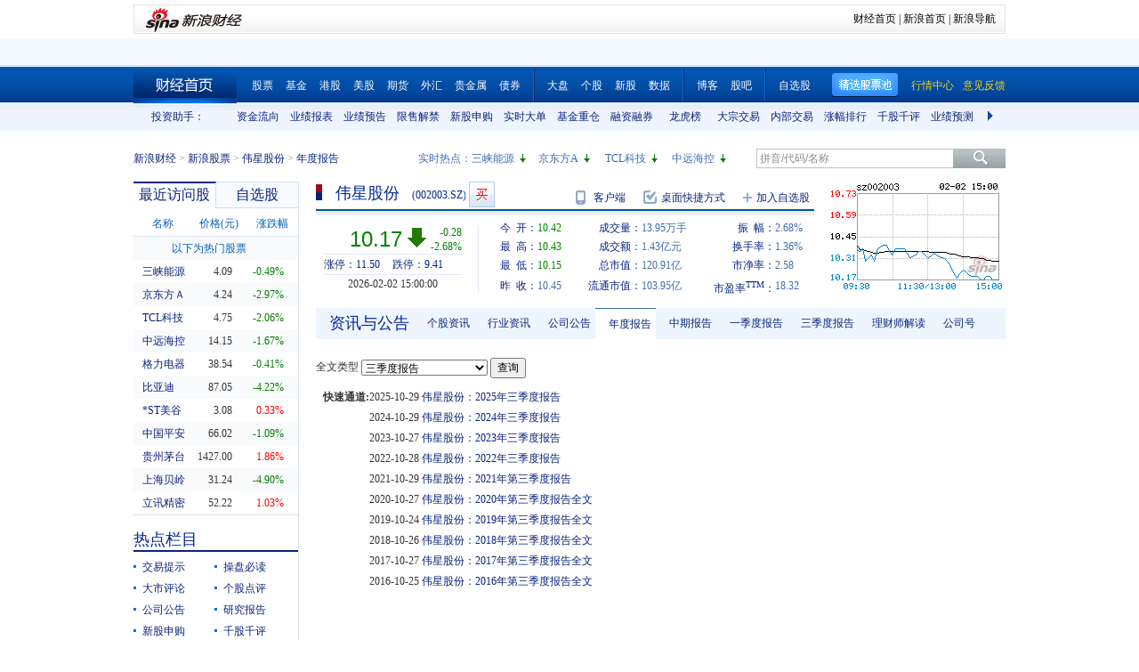

--- FILE ---
content_type: text/html; charset=gbk
request_url: http://vip.stock.finance.sina.com.cn/corp/go.php/vCB_Bulletin/stockid/002003/page_type/sjdbg.phtml
body_size: 11739
content:
<!doctype html>
<html>
<head>

<title>伟星股份(002003)三季度报告_新浪财经_新浪网</title>
<meta name="Keywords" content="伟星股份三季度报告,002003三季度报告,伟星股份三季度报,002003三季度报."  />
<meta name="Description" content="新浪财经伟星股份(002003)行情中心,为您提供伟星股份(002003)三季度报告信息数据查询. " />
<meta http-equiv="Content-Type" content="text/html; charset=gb2312" />
<meta http-equiv="Content-Security-Policy" content="upgrade-insecure-requests">

<!--<link rel="Stylesheet" type="text/css" href="http://vip.stock.finance.sina.com.cn/corp/view/style/hangqing.css?ts=1.0" />-->
<link rel="Stylesheet" type="text/css" href="//n.sinaimg.cn/finance/stock/hq/src/hangqing.css?ts=1.0" />
<link rel="Stylesheet" type="text/css" href="http://vip.stock.finance.sina.com.cn/corp/view/style/dadan.css" />
<script src="http://www.sinaimg.cn/dy/js/jquery/jquery-1.7.2.min.js"></script>
<script type="text/javascript" src="http://finance.sina.com.cn/basejs/tool.js"></script>
<script type="text/javascript" src="http://finance.sina.com.cn/basejs/dataDrawer.js"></script>
<script src="http://i.sso.sina.com.cn/js/ssologin.js" type="text/javascript"></script>
<script src="http://finance.sina.com.cn/realstock/company/hotstock_daily_a.js"></script>

<script src="http://finance.sina.com.cn/realstock/company/sz002003/jsvar.js"></script>
<script type="text/javascript">
    var page_symbol = "sz002003";
	var page_name = "年度报告";
/* BHPsnK7Cm94I1m1LT9oBbUxsAQI/tgPKy65jyFVorJxI+1EIO93Qt424Ixf9wBWPIGXcpKaSbXdJW/qND1DBRMwXtjHUVq5WkIPxRu8dYiHSMhK2rd+G4J8fJTsDMDuXXBGaU/JHe5/+DqKHxzt6MVAozqAWiOvIC008Tg== */
    //HOTSTOCK
	var hq_str_CFF_LIST="IF1309,IF1310,IF1312,IF1403";
    var bkSymbol = '';
    var wbAppKey = '3202088101';
	var mrq_mgsy = 0;
    var flashURL = 'http://finance.sina.com.cn/flash/cn.swf';

	//相关期货
	var RS = {};
	RS.corr_future = [];

/* aakhGmE98ukLIEw8saxPDzCRA32ofQbuZSCS/mEhxJJ8CdDKeSGGpRS/XExuxlvKqKRGdT/GY7cRrGaiEZ4xY8usVStXHA/KsVBPkl4xJZFQW7O8TOLuJ91WOi+jpDPU/MIG4IYQIsfhE2uejazG4F8ciEd+qXI2XPf+h/InzRQvIq3PRXmVN0nl4xTmRk6g1iu8G0RvbF1iCxhOIjk9oQ== */


//综合评级级别
var gradeLevel = 0;
//综合评级研究报告数量 ( TODO PHP写进页面)
var gradeAmt = 0;
//新股发行 增发  配股 现金分红
var bonus=[0,0,0,0];

/* 9P9++LWbuYr1M5AvHjt577edAmFLWT46g9UKY8oyOFZyLqqWUi0c6CWojvDUP1G/VqWML1qq8CKzxAZMYJvZdkjLtMsntNqj2EQPRA2YCAl1KL/qm0X2I7Z1CyNUhRkVpccsindNuPvJQpN1T/GINn5v7hJaxHx9qVcnzwhbvWQptDhrcoow3tbUe752LxxKw9o4PspURwSf6P1rS1cc+ihj6O8rIeHxosuZ8Q== */
</script>

<!--环球市场滚动条，依赖jquery，tool，dataDrawer-->
<script type="text/javascript" src="http://finance.sina.com.cn/basejs/gloabal_index_scroller.js"></script>

<!--搜索建议，无依赖-->
<script type="text/javascript" src="http://finance.sina.com.cn/basejs/suggestServer.js"></script>

<!--登录层，无依赖-->
<script type="text/javascript" src="http://finance.sina.com.cn/basejs/loginLayer.js"></script>

<!--行情页JS，依赖tool,ssologin-->
<!--<script src="http://vip.stock.finance.sina.com.cn/corp/view/script/hangqing.js"></script>-->
<!--<script type="text/javascript" src="http://n.sinaimg.cn/finance/66ceb6d9/20180326/hangqing.js?cn=1.2"></script>-->
<script type="text/javascript" src="//n.sinaimg.cn/finance/cn_bill/hangqing.js?cn=2.02"></script>

<script type="text/javascript">
//symbol:股票代码，num:单页的数量，page:第几页，sort:排序方式，asc：升序，volume：大单的数量，type：筛选方式，day：日期
var globalFilter = {"symbol":"sz002003", "num": 60, "page":1, "sort":"ticktime", "asc":0, "volume":40000, "amount":0, "type":0, "day":""};
//获取标准北京时间
//var StandardBJTime = Math.round(new Date().getTime() / 1000);
//$.getScript('http://counter.sina.com.cn/time?fm=JS');
</script>
</head>
<body>

<div class="wrap">
    <div class="secondaryHeader">
	    <div class="sHBorder">
		    <div class="sHLogo"><span><a href="http://finance.sina.com.cn/"><img src="http://i1.sinaimg.cn/dy/images/header/2009/standardl2nav_sina_new.gif" alt="新浪网" /></a><a href="http://finance.sina.com.cn/"><img src="http://i2.sinaimg.cn/dy/images/header/2009/standardl2nav_finance.gif" alt="新浪财经" /></a></span></div>
		    <div class="sHLinks"><a href="http://finance.sina.com.cn/">财经首页</a>&nbsp;|&nbsp;<a href="http://www.sina.com.cn/">新浪首页</a>&nbsp;|&nbsp;<a href="http://news.sina.com.cn/guide/">新浪导航</a></div>
	    </div>
    </div>
</div>
<!--end of 头部-->
<!--<div class="wrap topAD">
    <iframe src="http://finance.sina.com.cn/iframe/463/2008/0616/3.html" width="980" height="95" marginheight="0" marginwidth="0" scrolling="no" frameborder="0"></iframe>
</div>
--><!--顶部广告-->
<div class="tui">
	<div class="wrap">
		<script type="text/javascript">
		new GlobalIndexScroller(
			[
				[
					['sh000001','上证指数','cn','rup','http://biz.finance.sina.com.cn/suggest/lookup_n.php?q=sh000001&country=stock','','now,changeP,amount'],
					['sz399001','深证成指','cn','rup','http://biz.finance.sina.com.cn/suggest/lookup_n.php?q=sz399001&country=stock','','now,changeP,amount'],
					['sz399006','创业板指','cn','rup','http://biz.finance.sina.com.cn/suggest/lookup_n.php?q=sz399006&country=stock','','now,changeP,amount'],
					['HSI','恒生指数','hk','gup','http://biz.finance.sina.com.cn/suggest/lookup_n.php?q=HSI&country=hkstock']
				],
				[
					['.dji','道琼斯','us','gup','http://biz.finance.sina.com.cn/suggest/lookup_n.php?q=.dji&country=usstock'],
					['ixic','纳斯达克','us','gup','http://biz.finance.sina.com.cn/suggest/lookup_n.php?q=ixic&country=usstock'],
					['SX5E','斯托克50','b','gup',''],
					['UKX','英金融时报指数','b','gup',''],
					['NKY','日经指数','b','gup','']
				],
				[
					['CL','NYMEX原油','hf','gup','http://finance.sina.com.cn/money/future/CL/quote.shtml'],
					['GC','COMEX黄金','hf','gup','http://finance.sina.com.cn/money/future/quote_hf.html?GC'],
					['SI','COMEX白银','hf','gup','http://finance.sina.com.cn/money/future/quote_hf.html?SI'],
					['CAD','LME铜','hf','gup','http://finance.sina.com.cn/money/future/quote_hf.html?CAD']
				]
			]).stop();
		</script>
	</div>
</div>
<!--end of 环球市场滚动条-->
<div class="nav">
    <div class="wrap">
        <span class="a_right">
			<a href="http://vip.stock.finance.sina.com.cn/mkt/"><font color="#FAD00D">行情中心</font></a>
            <a href="https://gu.sina.cn/pc/feedback/"><font color="#FAD00D">意见反馈</font></a>
        </span>
        <a class="jxDown hideword" id="jxDown" suda-uatrack="key=nc2012_click&value=jxgpc_on">精选股票池</a>
        <a href="http://finance.sina.com.cn/" class="index hideword" target="_blank">财经首页</a><a href="http://finance.sina.com.cn/stock/index.shtml" target="_blank">股票</a><a href="http://finance.sina.com.cn/fund/index.shtml" target="_blank">基金</a><a href="http://finance.sina.com.cn/stock/hkstock/index.shtml" target="_blank">港股</a><a href="http://finance.sina.com.cn/stock/usstock/index.shtml" target="_blank">美股</a><a href="http://finance.sina.com.cn/futuremarket/" target="_blank">期货</a><a href="http://finance.sina.com.cn/forex/" target="_blank">外汇</a><a href="http://finance.sina.com.cn/nmetal/" target="_blank">贵金属</a><a href="http://finance.sina.com.cn/bond/" target="_blank">债券</a><span class="spliter"></span><a href="http://finance.sina.com.cn/column/jsy.html" target="_blank">大盘</a><a href="http://finance.sina.com.cn/column/ggdp.html" target="_blank">个股</a><a href="http://finance.sina.com.cn/stock/newstock/index.shtml" target="_blank">新股</a><a href="http://vip.stock.finance.sina.com.cn/q/go.php/vIR_CustomSearch/index.phtml" target="_blank">数据</a><span class="spliter"></span><a href="http://blog.sina.com.cn/lm/stock/" target="_blank">博客</a><a href="http://guba.sina.com.cn/" target="_blank">股吧</a><span class="spliter"></span><a href="http://vip.stock.finance.sina.com.cn/portfolio/main.php" target="_blank">自选股</a>
    </div>
</div>
<!--end of 导航-->
<div class="assistant">
	<div class="wrap clearfix">
		<div class="assistant-title">投资助手：</div>
        <div class="assistant-wrap">
        	<ul>
            	<li><a href="http://vip.stock.finance.sina.com.cn/moneyflow/" target="_blank" title="资金流向">资金流向</a></li>
                <li><a href="http://vip.stock.finance.sina.com.cn/q/go.php/vFinanceAnalyze/kind/mainindex/index.phtml" target="_blank" title="业绩报表">业绩报表</a></li>
                <li><a href="http://vip.stock.finance.sina.com.cn/q/go.php/vFinanceAnalyze/kind/performance/index.phtml" target="_blank" title="业绩预告">业绩预告</a></li>
                <li><a href="http://vip.stock.finance.sina.com.cn/q/go.php/vInvestConsult/kind/xsjj/index.phtml" target="_blank" title="限售解禁">限售解禁</a></li>
				<li><a href="http://vip.stock.finance.sina.com.cn/corp/go.php/vRPD_NewStockIssue/page/1.phtml" target="_blank" title="新股申购">新股申购</a></li>
                <li><a href="http://vip.stock.finance.sina.com.cn/quotes_service/view/cn_bill_sum.php" target="_blank" title="实时大单">实时大单</a></li>
                <li><a href="http://vip.stock.finance.sina.com.cn/fund_center/index.html#jjcczcg" target="_blank" title="基金重仓">基金重仓</a></li>
                <li><a href="http://vip.stock.finance.sina.com.cn/q/go.php/vInvestConsult/kind/rzrq/index.phtml" target="_blank" title="融资融券">融资融券</a></li>
                <li><a href="http://vip.stock.finance.sina.com.cn/q/go.php/vInvestConsult/kind/lhb/index.phtml" target="_blank" title="龙虎榜">龙虎榜</a></li>
				<li><a href="http://vip.stock.finance.sina.com.cn/q/go.php/vInvestConsult/kind/dzjy/index.phtml" target="_blank" title="大宗交易">大宗交易</a></li>
				<li><a href="http://vip.stock.finance.sina.com.cn/q/go.php/vInvestConsult/kind/nbjy/index.phtml" target="_blank" title="内部交易">内部交易</a></li>
                <li><a href="http://vip.stock.finance.sina.com.cn/mkt/#stock_hs_up" target="_blank" title="涨幅排行">涨幅排行</a></li>
				<li><a href="http://vip.stock.finance.sina.com.cn/q/go.php/vInvestConsult/kind/qgqp/index.phtml" target="_blank" title="千股千评">千股千评</a></li>
                <li><a href="http://vip.stock.finance.sina.com.cn/q/go.php/vPerformancePrediction/kind/eps/index.phtml" target="_blank" title="业绩预测">业绩预测</a></li>
				<li><a href="http://vip.stock.finance.sina.com.cn/q/go.php/vIR_RatingNewest/index.phtml" target="_blank" title="券商评级">券商评级</a></li>
                <li><a href="http://screener.finance.sina.com.cn/?f=stock" target="_blank" title="条件选股">条件选股</a></li>
                <li><a href="http://vip.stock.finance.sina.com.cn/datacenter/hqstat.html#jdgd" target="_blank" title="阶段统计">阶段统计</a></li>
                <li><a href="http://finance.sina.com.cn/money/globalindex/" target="_blank" title="环球股指">环球股指</a></li>
                <li><a href="http://finance.sina.com.cn/qizhi/hs300.html" target="_blank" title="沪深300">沪深300</a></li>
                <li><a href="http://biz.finance.sina.com.cn/company/compare/compare.php?stock_code=000001" target="_blank" title="财务对比">财务对比</a></li>
            </ul>
        </div>
        <a href="javascript:;" class="prevBtn">上一组</a>
        <a href="javascript:;" class="nextBtn">下一组</a>
	</div>
</div>
<!--end of 投资助手-->
<style>
.assistant {background:url(http://www.sinaimg.cn/cj/realstock/2012/images/back_r_h.2.png) 0 -176px repeat-x;}
.assistant .wrap {position:relative;}
.assistant-title {float:left; width:80px; height:32px; text-align:right; line-height:32px; color:#0a227a;}
.assistant-wrap {float:left; _display:inline; position:relative; width:840px; height:32px; overflow:hidden; margin-left:30px;}
.assistant-wrap ul {width:9000px; position:absolute; left:0; top:0;}
.assistant-wrap li {float:left; width:60px; text-align:center; line-height:32px;}
.assistant-wrap li a,
.assistant-wrap li a:visited,
.assistant-wrap li a:hover {color:#0a227a;}
.assistant .prevBtn,
.assistant .nextBtn {position:absolute; top:0; height:32px; width:30px; line-height:99; overflow:hidden; background-image:url(http://vip.stock.finance.sina.com.cn/corp/view/images/icon.png);}
.assistant .prevBtn {left:80px; background-position:12px 9px;}
.assistant .nextBtn {right:0px; background-position:10px -21px;}
</style>
<script>
(function($){
	var $prevBtn = $(".assistant .prevBtn");
	var $nextBtn = $(".assistant .nextBtn");
	var $ul = $(".assistant-wrap ul");
	var $aLi = $(".assistant-wrap li");
	var wrapWidth = $(".assistant-wrap").width();
	var totalWidth = $aLi.width() * $aLi.length;
	
	$prevBtn.click(function(){
		var newLeft = $ul.position().left + 60 * 5;
		if(newLeft > 0) {
			$ul.stop().animate({"left":0},function(){
				$nextBtn.show();
				$prevBtn.hide();
			})
			return;
		}
		$ul.stop().animate({"left":newLeft},function(){
			$nextBtn.show();
		});
	})
	
	$nextBtn.click(function(){
		var newLeft = $ul.position().left - 60 * 5;
		if(newLeft < wrapWidth - totalWidth) {
			newLeft = wrapWidth - totalWidth;
			$ul.stop().animate({"left":newLeft},function(){
				$prevBtn.show();
				$nextBtn.hide();
			})
			return;
		}
		$ul.stop().animate({"left":newLeft},function(){
			$prevBtn.show();	
		});
	})
	
	$prevBtn.hide();
	if(totalWidth <= wrapWidth) {
		$nextBtn.hide();	
	}
})(jQuery)
</script>
<div class="topbar">
    <div class="wrap clearfix">
        <div class="crumbs a_blue_d_all">
            <a href="http://finance.sina.com.cn/">新浪财经</a> &gt; <a href="http://finance.sina.com.cn/stock/">新浪股票</a> &gt; <a href="http://finance.sina.com.cn/realstock/company/sz002003/nc.shtml">伟星股份</a> &gt; <span>年度报告</span>
        </div>
        <div class="search">
            <form action="http://biz.finance.sina.com.cn/suggest/lookup_n.php" method="get">
                <input type="text" id="suggest_top" name="q" autocomplete="off" class="txt" onfocus="this.style.color='#333';" onblur="if(this.value == '')this.style.color='';" /><input type="submit" class="btn" value="" />
                <input type="hidden" name="country" value="stock" />
            </form>
            <script type="text/javascript">
                var suggest0 = new SuggestServer();
                suggest0.bind({
                    "input": "suggest_top", //*(必选) 指定suggest绑定的对象 [string|HTMLElement.input]
                    "value": "@2@",
                    //~  "loader": "suggest_loader", // 可指定js读取用的公共容器 [string|HTMLElement]
                    "default": "拼音/代码/名称", // 可指定input默认值 [string] 默认空
                    "type": "stock", // 类型 [string] 例如"stock"、"23"、"11,12"
                    "link": "http://biz.finance.sina.com.cn/suggest/lookup_n.php?country=@type@&q=@code@", // 备选项点击的url 不设置则不可点击 [string]
                    "target" : "_self",
                    "callback": null // 选定提示行时的回调方法，回调该方法时传入当前input内value [function|null]
                });
            </script>
        </div>
        <style>
        #HOTSTOCK_SHOW_DIV {width:360px; height:32px; line-height:32px;}
		#HOTSTOCK_SHOW_DIV h4 {float:left; font-size:12px;}
		#HOTSTOCK_SHOW_DIV ul {float:left;}
		#HOTSTOCK_SHOW_DIV ul li {float:left; width:75px;}
		#HOTSTOCK_SHOW_DIV li a {float:left;}
		#HOTSTOCK_SHOW_DIV li span {float:left; width:20px; height:32px; background-image:url(http://vip.stock.finance.sina.com.cn/corp/view/images/icon.png);}
		#HOTSTOCK_SHOW_DIV li .hot_stock_operator_up {background-position:6px -50px;}
		#HOTSTOCK_SHOW_DIV li .hot_stock_operator_fair {background-position:6px -78px;}
		#HOTSTOCK_SHOW_DIV li .hot_stock_operator_down {background-position:6px -109px;}
        </style>
        <div class="promot a_blue_l_all blue_l">
            <div id="HOTSTOCK_SHOW_DIV">
            	<h4>实时热点：</h4>
            	<ul>
                	<li><a href="http://finance.sina.com.cn/realstock/company/sz002024/nc.shtml">苏宁云商</a><span class="hot_stock_operator_up" data-code="sz002024"></span></li>
                    <li><a href="http://finance.sina.com.cn/realstock/company/sz002024/nc.shtml">苏宁云商</a><span class="hot_stock_operator_fair"></span></li>
                    <li><a href="http://finance.sina.com.cn/realstock/company/sz002024/nc.shtml">苏宁云商</a><span class="hot_stock_operator_down"></span></li>
                    <li><a href="http://finance.sina.com.cn/realstock/company/sz002024/nc.shtml">苏宁云商</a><span class="hot_stock_operator_up"></span></li>
                </ul>
            </div>
            <!--end of #HOTSTOCK_SHOW_DIV-->
        </div>
        <!--end of .promot-->
        <script>
        (function(){
			var src = "http://finance.sina.com.cn/realstock/company/hotstock_daily_a.js";
			getScript(src,function(){
				var hotStockDiv = document.getElementById("HOTSTOCK_SHOW_DIV")
				var oUl = hotStockDiv.getElementsByTagName("ul")[0];
				var aSpan = hotStockDiv.getElementsByTagName("span");
				var innerHtmlStr = "";
				var aHot = [];
				var codeStr = "";
				for(var i=0; i<4; i++) {
					aHot.push("s_" + hotstock_daily_a[i][0]);
					innerHtmlStr += '<li><a href="http://finance.sina.com.cn/realstock/company/'+ hotstock_daily_a[i][0] +'/nc.shtml">'+ hotstock_daily_a[i][1] +'</a><span  data-code="' + hotstock_daily_a[i][0] + '"></span></li>';
				}
				oUl.innerHTML = innerHtmlStr;
				codeStr = aHot.join(",");
				checkHotStork();
				setInterval(checkHotStork,6000);

				function checkHotStork() {
					var src = "http://hq.sinajs.cn/list=" + codeStr;
					getScript(src,function(){
						for(var i=0; i<4; i++) {
							var arr = window['hq_str_'+aHot[i]].split(",");
							if(parseFloat(arr[2]) > 0) {
								aSpan[i].className = "hot_stock_operator_up";
							}
							else if(parseFloat(arr[2]) < 0) {
								aSpan[i].className = "hot_stock_operator_down";
							}
							else {
								aSpan[i].className = "hot_stock_operator_fair";
							}
						}
					})
				}
			});
		})()
        </script>
    </div>
</div>
<!--end of .topbar-->

<div class="wrap main_wrap clearfix">

	<div class="L">
        <div class="v_p data_table" id="tcVP">
            <div class="tabs">
                <div class="tab on">最近访问股</div>
                <div class="tab last"><a href="http://watchlist.finance.sina.com.cn/portfolio/view/main.php" target="_blank">自选股</a></div>
            </div>
            <div class="cont a_blue_d_all" style="display:block;">
                <table cellpadding="0" border="0" cellspacing="0">
                    <thead>
                        <tr>
                            <th>名称</th>
                            <th>价格(元)</th>
                            <th><a href="javascript:void(0)" id="sortBtnV">涨跌幅</a></th>
                        </tr>
                    </thead>
                    <tbody id="tbodyVisited"></tbody>
                    <tbody id="tbodyHot">
                        <tr>
                            <td colspan="3" class="hot_title">以下为热门股票</td>
                        </tr>
                    </tbody>
                </table>
            </div>
            <div class="cont a_blue_d_all">
                <div class="blue_d" id="portLoginFalse">
                    查看自选股请先
                    <a href="javascript:void(0)" id="port_show_login" class="login_btn_s">登录</a>
                </div>
                <div class="" id="portLoginTrue">
                    <div class="port_hq">
                        <table cellpadding="0" border="0" cellspacing="0">
                            <thead>
                                <tr>
                                    <th>名称</th>
                                    <th>价格(元)</th>
                                    <th><a href="javascript:void(0)" id="sortBtnP">涨跌幅</a></th>
                                </tr>
                            </thead>
                            <tbody id="tbodyPort"></tbody>
                        </table>
                    </div>
                    <div class="port_m_link">
                        <a href="http://watchlist.finance.sina.com.cn/portfolio/view/main.php" target="_blank" class="a_blue_d_all">管理自选股</a>
                    </div>
                    <div class="port_nick clearfix a_blue_l_all blue_l">
                        <span id="portNick" title="我是谁？">^_^</span>
                        <a href="javascript:void(0)" id="portLogoutBtn">退出</a>
                    </div>
                </div>
            </div>
        </div>
        <script type="text/javascript">
            visitedAndPort.init();
        </script>
        <div class="spliter_15"></div>

        <div class="title_blue">
            <h2>热点栏目</h2>
        </div>
        <div class="hot_column a_blue_d_all" id="hotColumn">
            <ul class="clearfix li_point">
                <li data-hot-column="0"><a href="http://finance.sina.com.cn/focus/jyts/index.shtml" target="_blank">交易提示</a></li>
                <li data-hot-column="1"><a href="http://finance.sina.com.cn/stock/cpbd/" target="_blank">操盘必读</a></li>
                <li data-hot-column="2"><a href="http://roll.finance.sina.com.cn/finance/zq1/gsjsy/index.shtml" target="_blank">大市评论</a></li>
                <li data-hot-column="3"><a href="http://finance.sina.com.cn/column/ggdp.shtml" target="_blank">个股点评</a></li>
                <li data-hot-column="4"><a href="http://vip.stock.finance.sina.com.cn/corp/view/vCB_AllMemordDetail.php?stockid=002003" target="_blank">公司公告</a></li>
                <li data-hot-column="5"><a href="http://vip.stock.finance.sina.com.cn/q/go.php/vReport_List/kind/search/index.phtml?symbol=002003&t1=all" target="_blank">研究报告</a></li>
                <li data-hot-column="6"><a href="http://vip.stock.finance.sina.com.cn/corp/go.php/vRPD_NewStockIssue/page/1.phtml" target="_blank">新股申购</a></li>
                <li data-hot-column="7"><a href="http://vip.stock.finance.sina.com.cn/q/go.php/vInvestConsult/kind/qgqp/index.phtml" target="_blank">千股千评</a></li>
                <li data-hot-column="8"><a href="http://vip.stock.finance.sina.com.cn/moneyflow/#!ssfx!sz002003" target="_blank" style="color:Red">资金流向</a></li>
                <li data-hot-column="9"><a href="http://finance.sina.com.cn/focus/zqbjh/" target="_blank">证券报</a></li>
            </ul>
        </div>
        <script>
        (function(){
			var $aLi = $("#hotColumn li");
			var $ul = $("#hotColumn ul");
			$aLi.click(function(){
				Cookie.set("hotColumn",$(this).data("hotColumn"),{
					expires:30
				});
			})
			var index = Cookie.get("hotColumn");
			$aLi.eq(index).prependTo($ul);
		})()
        </script>
		<div class="spliter_15"></div>

        <div class="louver a_blue_d_all" id="louver">
            <div class="top_oper">
                <a href="javascript:void(0)" id="louverAllUnfold">展开全部</a>
                <a href="javascript:void(0)" id="louverAllFold">收起全部</a>
            </div>
            <div class="louver_sec">
                <div class="sec_title">
                    <h3>投资工具</h3>
                </div>
                <div class="sec_cont">
                    <ul>
                        <li><a href="http://vip.stock.finance.sina.com.cn/q/go.php/vInvestConsult/kind/lhb/index.phtml" target="_blank">数据中心</a></li>
						<li style="display: none;"><a href="http://screener.finance.sina.com.cn/?from=cnstock" target="_blank">条件选股</a></li>
                        <li><a href="http://biz.finance.sina.com.cn/company/compare/compare.php?stock_code=002003" target="_blank">财务对比</a></li>
						<li style="display: none;"><a href="http://finance.sina.com.cn/stock/message/gxq/sz002003/ggzd.html" target="_blank">个股诊断</a></li>
                    </ul>
                </div>
                <div class="sec_btn"><!--<a></a>--></div>
            </div>
            <div class="louver_sec">
                <div class="sec_title">
                    <h3>行情走势</h3>
                </div>
                <div class="sec_cont row_num_5">
                    <ul>
                        <li><a href="http://vip.stock.finance.sina.com.cn/quotes_service/view/cn_bill.php?symbol=sz002003" target="_blank">大单追踪</a></li>
                        <li><a href="http://vip.stock.finance.sina.com.cn/quotes_service/view/vMS_tradedetail.php?symbol=sz002003" target="_blank">成交明细</a></li>
                        <li><a href="http://vip.stock.finance.sina.com.cn/quotes_service/view/cn_price.php?symbol=sz002003" target="_blank">分价统计</a></li>
                        <li><a href="http://vip.stock.finance.sina.com.cn/quotes_service/view/cn_price_history.php?symbol=sz002003" target="_blank">持仓分析</a></li>
                        <li><a href="http://vip.stock.finance.sina.com.cn/q/go.php/vInvestConsult/kind/rzrqstock/index.phtml?symbol=sz002003&bdate=2026-01-01&edate=2026-02-02" target="_blank">融资融券</a></li>
                        <li><a href="http://vip.stock.finance.sina.com.cn/q/go.php/vInvestConsult/kind/dzjy/index.phtml?symbol=sz002003&bdate=2026-01-01&edate=2026-02-02" target="_blank">大宗交易</a></li>
                        <li><a href="http://vip.stock.finance.sina.com.cn/q/go.php/vInvestConsult/kind/nbjy/index.phtml?symbol=sz002003&bdate=2026-01-01&edate=2026-02-02" target="_blank">内部交易</a></li>
						<li><a href="http://vip.stock.finance.sina.com.cn/q/go.php/vInvestConsult/kind/lhbstock/index.phtml?symbol=sz002003&bdate=2026-01-01&edate=2026-02-02" target="_blank">龙虎榜</a></li>
                    </ul>
                </div>
                <div class="sec_btn"></div>
            </div>
            <div class="louver_sec">
                <div class="sec_title">
                    <h3><a href="http://vip.stock.finance.sina.com.cn/corp/go.php/vCI_CorpInfo/stockid/002003.phtml" target="_blank" class="a_blue_d_s">公司资料</a></h3>
                </div>
                <div class="sec_cont">
                    <ul>
                        <li><a href="http://vip.stock.finance.sina.com.cn/corp/go.php/vCI_CorpInfo/stockid/002003.phtml" target="_blank">公司简介</a></li>
                        <li><a href="http://vip.stock.finance.sina.com.cn/corp/go.php/vCI_CorpManager/stockid/002003.phtml" target="_blank">公司高管</a></li>
                        <li><a href="http://vip.stock.finance.sina.com.cn/corp/go.php/vCI_CorpOtherInfo/stockid/002003/menu_num/2.phtml" target="_blank">所属行业</a></li>
                        <li><a href="http://vip.stock.finance.sina.com.cn/corp/go.php/vCI_CorpOtherInfo/stockid/002003/menu_num/5.phtml" target="_blank">所属概念</a></li>

                        <li><a href="http://vip.stock.finance.sina.com.cn/corp/go.php/vCI_CorpRule/stockid/002003.phtml" target="_blank">公司章程</a></li><!--
                        <li><a href="http://vip.stock.finance.sina.com.cn/corp/go.php/vCI_CorpOtherInfo/stockid/002003/menu_num/0.phtml" target="_blank">证券资料</a></li>
                        <li><a href="http://vip.stock.finance.sina.com.cn/corp/go.php/vCI_CorpOtherInfo/stockid/002003.phtml" target="_blank">相关资料</a></li>
                        --><li><a href="http://vip.stock.finance.sina.com.cn/corp/go.php/vCI_CorpXiangGuan/stockid/002003.phtml" target="_blank">相关证券</a></li>
                        <li><a href="http://vip.stock.finance.sina.com.cn/corp/go.php/vCI_CorpXiangGuan/stockid/002003.phtml#SSZS" target="_blank">所属指数</a></li>
                        <li><a href="http://vip.stock.finance.sina.com.cn/corp/go.php/vCI_CorpXiangGuan/stockid/002003.phtml#SSX" target="_blank">所属系别</a></li>
                    </ul>
                </div>
                <div class="sec_btn"><a></a></div>
            </div>
            <div class="louver_sec">
                <div class="sec_title">
                    <h3><a href="http://vip.stock.finance.sina.com.cn/corp/go.php/vISSUE_ShareBonus/stockid/002003.phtml" target="_blank" class="a_blue_d_s">发行分配</a></h3>
                </div>
                <div class="sec_cont row_num_2">
                    <ul>
                        <li><a href="http://vip.stock.finance.sina.com.cn/corp/go.php/vISSUE_ShareBonus/stockid/002003.phtml" target="_blank">分红送配</a></li>
                        <li><a href="http://vip.stock.finance.sina.com.cn/corp/go.php/vISSUE_NewStock/stockid/002003.phtml" target="_blank">新股发行</a></li>
                        <li><a href="http://vip.stock.finance.sina.com.cn/q/go.php/vInvestConsult/kind/xsjj/index.phtml?symbol=sz002003" target="_blank">限售解禁</a></li>
                        <li><a href="http://vip.stock.finance.sina.com.cn/corp/go.php/vISSUE_AddStock/stockid/002003.phtml" target="_blank">增发</a></li>

<!--                        <li><a href="http://vip.stock.finance.sina.com.cn/corp/go.php/vISSUE_TransferableBond/stockid/--><!--.phtml" target="_blank">可转债</a></li>-->
<!--                        <li><a href="http://vip.stock.finance.sina.com.cn/corp/go.php/vISSUE_CollectFund/stockid/--><!--.phtml" target="_blank">募资投向</a></li>-->
                        <li><a href="http://vip.stock.finance.sina.com.cn/corp/go.php/vISSUE_RaiseExplanation/stockid/002003.phtml" target="_blank">招股说明书</a></li>
                        <li><a href="http://vip.stock.finance.sina.com.cn/corp/go.php/vISSUE_MarketBulletin/stockid/002003.phtml" target="_blank">上市公告</a></li>
                    </ul>
                </div>
                <div class="sec_btn"><a></a></div>
            </div>
            <div class="louver_sec">
                <div class="sec_title">
                    <h3><a href="http://vip.stock.finance.sina.com.cn/corp/go.php/vCI_StockStructure/stockid/002003.phtml" target="_blank" class="a_blue_d_s">股本股东</a></h3>
                </div>
                <div class="sec_cont">
                    <ul>
                        <li><a href="http://vip.stock.finance.sina.com.cn/corp/go.php/vCI_StockStructure/stockid/002003.phtml" target="_blank">股本结构</a></li>
                        <li><a href="http://vip.stock.finance.sina.com.cn/corp/go.php/vCI_StockHolder/stockid/002003/displaytype/30.phtml" target="_blank">主要股东</a></li>
                        <li><a href="http://vip.stock.finance.sina.com.cn/corp/go.php/vCI_CirculateStockHolder/stockid/002003/displaytype/30.phtml" target="_blank">流通股东</a></li>
                        <li><a href="http://vip.stock.finance.sina.com.cn/corp/go.php/vCI_FundStockHolder/stockid/002003/displaytype/30.phtml" target="_blank">基金持股</a></li>
                    </ul>
                </div>
                <div class="sec_btn"><!--<a></a>--></div>
            </div>
            <div class="louver_sec">
                <div class="sec_title">
                    <h3><a href="http://vip.stock.finance.sina.com.cn/corp/go.php/vCB_AllBulletin/stockid/002003.phtml" target="_blank" class="a_blue_d_s">公司公告</a></h3>
                </div>
                <div class="sec_cont row_num_3">
                    <ul>
                        <li><a href="http://vip.stock.finance.sina.com.cn/corp/go.php/vCB_AllBulletin/stockid/002003.phtml" target="_blank">最新公告</a></li>
                        <li><a href="http://vip.stock.finance.sina.com.cn/corp/go.php/vCB_Bulletin/stockid/002003/page_type/ndbg.phtml" target="_blank">年报</a></li>
                        <li><a href="http://vip.stock.finance.sina.com.cn/corp/go.php/vCB_Bulletin/stockid/002003/page_type/zqbg.phtml" target="_blank">半年报</a></li>
                        <li><a href="http://vip.stock.finance.sina.com.cn/corp/go.php/vCB_Bulletin/stockid/002003/page_type/yjdbg.phtml" target="_blank">一季报</a></li>
                        <li><a href="http://vip.stock.finance.sina.com.cn/corp/go.php/vCB_Bulletin/stockid/002003/page_type/sjdbg.phtml" target="_blank">三季报</a></li>
                    </ul>
                </div>
                <div class="sec_btn"><!--<a></a>--></div>
            </div>
            <div class="louver_sec">
                <div class="sec_title">
                    <h3><a href="http://vip.stock.finance.sina.com.cn/corp/go.php/vFD_FinanceSummary/stockid/002003/displaytype/4.phtml" target="_blank" class="a_blue_d_s">财务数据</a></h3>
                </div>
                <div class="sec_cont row_num_4">
                    <ul>
                        <li><a href="http://vip.stock.finance.sina.com.cn/corp/go.php/vFD_FinanceSummary/stockid/002003/displaytype/4.phtml" target="_blank">财务摘要</a></li>
                        <li><a href="http://vip.stock.finance.sina.com.cn/corp/go.php/vFD_FinancialGuideLine/stockid/002003/displaytype/4.phtml" target="_blank">财务指标</a></li>
                        <li><a href="http://vip.stock.finance.sina.com.cn/corp/go.php/vFD_BalanceSheet/stockid/002003/ctrl/part/displaytype/4.phtml" target="_blank">资产负债表</a></li>
                        <li><a href="http://vip.stock.finance.sina.com.cn/corp/go.php/vFD_ProfitStatement/stockid/002003/ctrl/part/displaytype/4.phtml" target="_blank">利润表</a></li>
                        <li><a href="http://vip.stock.finance.sina.com.cn/corp/go.php/vFD_CashFlow/stockid/002003/ctrl/part/displaytype/4.phtml" target="_blank">现金流量表</a></li>
                        <li><a href="http://vip.stock.finance.sina.com.cn/corp/go.php/vFD_AchievementNotice/stockid/002003.phtml" target="_blank">业绩预告</a></li>
                        <li><a href="http://vip.stock.finance.sina.com.cn/corp/go.php/vFD_DupontAnalysis/stockid/002003/displaytype/10.phtml" target="_blank">杜邦分析</a></li>
                        <li><a href="http://vip.stock.finance.sina.com.cn/corp/go.php/vFD_BenifitChange/stockid/002003/displaytype/4.phtml" target="_blank">股东权益增减</a></li>
                        <!--
                        <li><a href="http://vip.stock.finance.sina.com.cn/corp/go.php/vFD_BalanceSheet_Text/stockid/002003/type/1040.phtml" target="_blank">资产负债表附注</a></li>
                        <li><a href="http://vip.stock.finance.sina.com.cn/corp/go.php/vFD_BalanceSheet_Text/stockid/002003/type/1070.phtml" target="_blank">利润表附注</a></li>
                        <li><a href="http://vip.stock.finance.sina.com.cn/corp/go.php/vFD_BalanceSheet_Text/stockid/002003/type/1079.phtml" target="_blank">现金流量表附注</a></li>
                        <li><a href="http://vip.stock.finance.sina.com.cn/corp/go.php/vFD_FootNotes/stockid/002003.phtml" target="_blank">财务附注</a></li>
                        <li><a href="http://vip.stock.finance.sina.com.cn/corp/go.php/vFD_BadAccount/stockid/002003/displaytype/4.phtml" target="_blank">坏账准备</a></li>
                        <li><a href="http://vip.stock.finance.sina.com.cn/corp/go.php/vFD_AssetDevalue/stockid/002003/displaytype/4.phtml" target="_blank">资产减值准备</a></li>
                        <li><a href="http://vip.stock.finance.sina.com.cn/corp/go.php/vFD_PayTax/stockid/002003/displaytype/4.phtml" target="_blank">应缴增值税</a></li>
                        -->
                    </ul>
                </div>
                <div class="sec_btn">
<!--                    <a></a>-->
                </div>
            </div>
            <div class="louver_sec">
                <div class="sec_title">
                    <h3><a href="http://vip.stock.finance.sina.com.cn/corp/go.php/vGP_StockHolderMeeting/stockid/002003.phtml" target="_blank" class="a_blue_d_s">重大事项</a></h3>
                </div>
                <div class="sec_cont row_num_1">
                    <ul>
                        <li><a href="http://vip.stock.finance.sina.com.cn/corp/go.php/vGP_StockHolderMeeting/stockid/002003.phtml" target="_blank">股东大会</a></li>
                        <li><a href="http://vip.stock.finance.sina.com.cn/corp/go.php/vGP_RelatedTrade/stockid/002003.phtml" target="_blank">关联交易</a></li>

                        <li><a href="http://vip.stock.finance.sina.com.cn/corp/go.php/vGP_Lawsuit/stockid/002003.phtml" target="_blank">诉讼仲裁</a></li>
                        <li><a href="http://vip.stock.finance.sina.com.cn/corp/go.php/vGP_GetOutOfLine/stockid/002003.phtml" target="_blank">违规记录</a></li>
                        <li><a href="http://vip.stock.finance.sina.com.cn/corp/go.php/vGP_Assurance/stockid/002003.phtml" target="_blank">对外担保</a></li>
                    </ul>
                </div>
                <div class="sec_btn"><a></a></div>
            </div>
        </div>
    </div>    <!--end of 左侧-->


    <div class="R">
        <div class="block_hq clearfix">
            <div class="hq_L">
                <div class="hq_title">
                    <a href="http://i.finance.sina.com.cn/zixuan,stock" target="_blank" class="a_blue_d_all add_port" id="holdStatus" suda-uatrack="key=nc2012_click&value=addPort">加入自选股</a>
                    <a href="http://stock.finance.sina.com.cn/shortcut.php" target="_blank" title="下载本页面的快捷方式，下次可以直接点击进入" class="a_blue_d_all add_port" onclick="this.href='http://stock.finance.sina.com.cn/shortcut.php?url=' + encodeURIComponent('http://finance.sina.com.cn/realstock/company/sz002003/nc.shtml?f=shortcut') + '&name=' + encodeURIComponent('伟星股份(002003)_新浪财经')" style="background-position:0px 5px;padding-left:20px;margin-right:20px;" id="getShortcut" suda-uatrack="key=nc2012_click&value=shortcut">桌面快捷方式</a>
					<a href="http://m.sina.com.cn/m/finance.html" target="_blank" class="a_blue_d_all add_port" style="background-position:0px -27px;padding-left:20px;margin-right:20px;">客户端</a>
					<script type="text/javascript">
					if(/\((iPhone|iPad|iPod)/i.test(navigator.userAgent))
					{
						document.getElementById('getShortcut').style.display = 'none';
					}
					</script>
					<a href="http://finance.sina.com.cn/realstock/company/sz002003/nc.shtml">
                    <h1 id="stockName">伟星股份<span>(002003.SZ)</span></h1>
					</a>
					<span class="stock_tip">
											<a title="模拟交易 跟高手一起炒股" class="t_buy" href="http://jiaoyi.sina.com.cn/jy/stock/buy/" target="_blank"><img src="http://www.sinaimg.cn/cj/realstock/2012/images/buy.png" alt="" /></a>
					</span>
                </div>

                <div class="hq_details has_limit" id="hq">
                    <div class="price_time">
                        <div class="price clearfix" id="trading">
                            <div class="change">
                                <div id="change" class="@UD_change@">@change@</div>
                                <div id="changeP" class="@UD_change@">@changeP@</div>
                            </div>
                            <div id="arrow" class="arrow arrow_@UD_change@"></div>
                            <div id="price" class="@UD_change@">@now@</div>
                            <div class="ud_limit" id="ud_limie">
                                <div>涨停：@up_limit@</div>
                                <div>跌停：@down_limit@</div>
                            </div>
                        </div>
                        <div class="price" id="closed">
                            停牌
                        </div>
                        <div class="time" id="hqTime">
                            @date@ @time@
                        </div>
                        <div class="time blue_l" id="hqPause">临时停牌</div>
                    </div>
                    <div class="other" id="hqDetails">
                        <table border="0" cellpadding="0" cellspacing="0">
                            <colgroup>
                                <col width="60" />
                                <col width="50" />
                                <col width="60" />
                                <col width="70" />
                                <col width="70" />
                                <col width="40" />
                            </colgroup>
                            <tbody>
                                <tr>
                                    <th>今&nbsp;&nbsp;开：</th>
                                    <td class="@UD_open_color@">@open@</td>
                                    <th>成交量：</th>
                                    <td>@volume@</td>
                                    <th>振&nbsp;&nbsp;幅：</th>
                                    <td>@swing@</td>
                                </tr>
                                <tr>
                                    <th>最&nbsp;&nbsp;高：</th>
                                    <td class="@UD_high_color@">@high@</td>
                                    <th>成交额：</th>
                                    <td>@amount@</td>
                                    <th>换手率：</th>
                                    <td>@turnover@</td>
                                </tr>
                                <tr>
                                    <th>最&nbsp;&nbsp;低：</th>
                                    <td class="@UD_low_color@">@low@</td>
                                    <th>总市值：</th>
                                    <td>@totalShare@</td>
                                    <th>市净率：</th>
                                    <td>@pb@</td>
                                </tr>
                                <tr>
                                    <th>昨&nbsp;&nbsp;收：</th>
                                    <td>@preClose@</td>
                                    <th>流通市值：</th>
                                    <td>@cvs@</td>
									<th>市盈率<sup>TTM</sup>：</th>
									<td>@pe@</td>
								</tr>
                            </tbody>
                        </table>
                    </div>
                </div>

            </div>

            <div class="hq_R">
            	<a href="http://finance.sina.com.cn/realstock/company/sz002003/nc.shtml"><img id="imgHqImage" src="#" /></a>
            </div>
        </div>
        <script type="text/javascript">
            (function($) { $(function() {hq.init();});})(jQuery);
        </script>
		<script type="text/javascript">
			var imgSrc = "http://image.sinajs.cn/newchart/small/b" + window.globalFilter["symbol"] + ".gif?" + (new Date()).getTime();
			setInterval($("#imgHqImage").attr("src",imgSrc), 1 * 60 * 1000);
		</script><style type="text/css">
    #comInfo1 td,
    #comInfo1 th{border: 1px solid #DCE5F4;height: 26px;line-height: 22px;width:100px;}
    #comInfo1 .ct{color:#0A227A;padding-left:10px;}
    #comInfo1 .cc{color:#005CBF;padding-left:10px;}
    #comInfo1 .ccl{color:#005CBF;padding-left:10px;width:590px;}
    .ca{color:#0A227A;font-size:15px;}
    .r-menu li {float: left; padding: 0 5px 0 15px;}
</style>
<ul class="r-menu">
    <li class="label">资讯与公告</li>
    <li><a href="http://vip.stock.finance.sina.com.cn/corp/go.php/vCB_AllNewsStock/symbol/sz002003.phtml">个股资讯</a></li>
    <li><a href="http://vip.stock.finance.sina.com.cn/corp/go.php/stockIndustryNews/symbol/sz002003.phtml">行业资讯</a></li>
    <li><a href="http://vip.stock.finance.sina.com.cn/corp/go.php/vCB_AllBulletin/stockid/002003.phtml">公司公告</a></li>
    <li class="menu-select-on"><a href="http://vip.stock.finance.sina.com.cn/corp/go.php/vCB_Bulletin/stockid/002003/page_type/ndbg.phtml">年度报告</a></li>
    <li><a href="http://vip.stock.finance.sina.com.cn/corp/go.php/vCB_BulletinZhong/stockid/002003/page_type/zqbg.phtml">中期报告</a></li>
    <li><a href="http://vip.stock.finance.sina.com.cn/corp/go.php/vCB_BulletinYi/stockid/002003/page_type/yjdbg.phtml">一季度报告</a></li>
    <li><a href="http://vip.stock.finance.sina.com.cn/corp/go.php/vCB_BulletinSan/stockid/002003/page_type/sjdbg.phtml">三季度报告</a></li>
    <li><a href="http://vip.stock.finance.sina.com.cn/corp/go.php/vCB_FinManDiv/symbol/sz002003.phtml">理财师解读</a></li>
    <li><a href="http://vip.stock.finance.sina.com.cn/corp/go.php/vCB_AllNewsGSH/symbol/sz002003.phtml">公司号</a></li>
</ul>
<div id="con02-7" class="tagmain" style="margin-top:20px;line-height: 23px;">
    <table width="100%" border="0" align="center" cellpadding="0" cellspacing="10" class="table2">
        <tr>
            <td  align="left" valign="top">

                <form action="http://vip.stock.finance.sina.com.cn/corp/view/vCB_Bulletin.php/page_type/sjdbg.phtml?stockid=002003" class="body_form" method="post">
                    <label>全文类型</label>
                    <input type="hidden" value="002003" name="stockid" />
                    <select id="body_form_type" name="ftype">
                        <option value="0">--全部--</option>
                        <option value='gzbc' >更正或补充</option><option value='gszc' >公司章程</option><option value='gqfzgg' >股权分置改革说明书</option><option value='hfbg' >回访报告</option><option value='lsgg' >临时公告</option><option value='ndbg' >年度报告</option><option value='ndbgzy' >年度报告（摘要）</option><option value='pgsms' >配股说明书</option><option value='qzssgg' >权证上市公告书</option><option value='qzsms' >权证说明书</option><option value='sjdbg' selected>三季度报告</option><option value='sjdbgzy' >三季度报告（摘要）</option><option value='ssggs' >上市公告书</option><option value='yjdbg' >一季度报告</option><option value='yjdbgzy' >一季度报告（摘要）</option><option value='zgsmssbg' >招股说明书（申报稿）</option><option value='zgsmsyxs' >招股说明书/意向书</option><option value='zqbg' >中期报告</option><option value='zqbgzy' >中期报告（摘要）</option>                    </select>

                    <input type="submit" value="查询" />
                </form>

            </td>
        </tr>
    </table>
    <div style="height:10px;"></div>

            <table width="100%" border="0" align="center" cellpadding="0" cellspacing="10" class="table2">
            <tr>
                <td width="60" align="right" valign="top"><font style=" font-weight:bold">快速通道:</font></td>
                <td>
                    <div class="datelist"><ul>
                            2025-10-29&nbsp;<a target='_blank' href='/corp/view/vCB_AllBulletinDetail.php?stockid=002003&id=11552758'>伟星股份：2025年三季度报告</a><br>2024-10-29&nbsp;<a target='_blank' href='/corp/view/vCB_AllBulletinDetail.php?stockid=002003&id=10552475'>伟星股份：2024年三季度报告</a><br>2023-10-27&nbsp;<a target='_blank' href='/corp/view/vCB_AllBulletinDetail.php?stockid=002003&id=9594222'>伟星股份：2023年三季度报告</a><br>2022-10-28&nbsp;<a target='_blank' href='/corp/view/vCB_AllBulletinDetail.php?stockid=002003&id=8628160'>伟星股份：2022年三季度报告</a><br>2021-10-29&nbsp;<a target='_blank' href='/corp/view/vCB_AllBulletinDetail.php?stockid=002003&id=7625877'>伟星股份：2021年第三季度报告</a><br>2020-10-27&nbsp;<a target='_blank' href='/corp/view/vCB_AllBulletinDetail.php?stockid=002003&id=6676697'>伟星股份：2020年第三季度报告全文</a><br>2019-10-24&nbsp;<a target='_blank' href='/corp/view/vCB_AllBulletinDetail.php?stockid=002003&id=5696877'>伟星股份：2019年第三季度报告全文</a><br>2018-10-26&nbsp;<a target='_blank' href='/corp/view/vCB_AllBulletinDetail.php?stockid=002003&id=4820111'>伟星股份：2018年第三季度报告全文</a><br>2017-10-27&nbsp;<a target='_blank' href='/corp/view/vCB_AllBulletinDetail.php?stockid=002003&id=3827412'>伟星股份：2017年第三季度报告全文</a><br>2016-10-25&nbsp;<a target='_blank' href='/corp/view/vCB_AllBulletinDetail.php?stockid=002003&id=2817538'>伟星股份：2016年第三季度报告全文</a><br>                        </ul>
                    </div>
                </td>
            </tr>
        </table>
    </div>
</div>
</div>
</div>
<div class="footer">
	<ul>
	    <li>客户服务热线：4001102288 　欢迎批评指正</li>
	    <li>
        	<a target="_blank" href="http://tech.sina.com.cn/focus/sinahelp.shtml">常见问题解答</a>
            <a target="_blank" href="http://net.china.cn/chinese/index.htm">互联网违法和不良信息举报</a>
            <a target="_blank" href="https://gu.sina.cn/pc/feedback/">新浪财经意见反馈留言板</a>
        </li>
        <li></li>
        <li><a href="http://corp.sina.com.cn/chn/">新浪简介</a> | <a href="http://corp.sina.com.cn/eng/">About Sina</a> | <a href="http://emarketing.sina.com.cn/">广告服务</a> | <a href="http://www.sina.com.cn/contactus.html">联系我们</a> | <a href="http://corp.sina.com.cn/chn/sina_job.html">招聘信息</a> | <a href="http://www.sina.com.cn/intro/lawfirm.shtml">网站律师</a> | <a href="http://english.sina.com">SINA English</a> | <a href="https://login.sina.com.cn/signup/signup.php">通行证注册</a> | <a href="http://help.sina.com.cn/">产品答疑</a></li>
		<li>Copyright &copy; 1996-2013 SINA Corporation, All Rights Reserved</li>
	    <li>新浪公司　<a target="_blank" href="http://www.sina.com.cn/intro/copyright.shtml">版权所有</a></li>
	</ul>
	<span class="mianze">新浪财经免费提供股票、基金、债券、外汇等行情数据以及其他资料均来自相关合作方，仅作为用户获取信息之目的，并不构成投资建议。<br>新浪财经以及其合作机构不为本页面提供信息的错误、残缺、延迟或因依靠此信息所采取的任何行动负责。市场有风险，投资需谨慎。</span>
</div>


<div class="loginBG" id="loginBG"></div>
<div class="loginLayer" id="loginLayer">
    <a href="javascript:void(0)" title="关闭" class="login_close" id="loginClose"></a>
    <div class="login_title"></div>
    <div class="login_cont">
        <table border="0" cellpadding="5" cellspacing="0">
            <colgroup>
                <col width="130" />
                <col width="130" />
                <col width="305" />
            </colgroup>
            <tr>
                <th>用户名：</th>
                <td><input type="text" class="txt" id="loginName" /></td>
            </tr>
            <tr>
                <th>密&nbsp;&nbsp;码：</th>
                <td><input type="password" class="txt" id="loginPSW" /></td>
            </tr>
            <tr>
                <th></th>
                <td><label><input type="checkbox" id="loginRemember" checked="checked" /> 记录登录状态一个月</label></td>
            </tr>
            <tr>
                <th></th>
                <td>
                    <p><span id="loginError"></span><a href="javascript:void(0)" id="loginBtn" class="login_btn_m">登录</a></p>
                    <div class="login_loginBtn_bg"></div>
                    <div class="login_link0">
                        <a href="http://login.sina.com.cn/getpass.html" target="_blank">找回密码</a>
                        <a href="http://login.sina.com.cn/help.html" target="_blank">登录帮助</a>
                    </div>
                    <div class="login_link1">
                        <p>还不是新浪会员？</p>
                        <div><a href="http://login.sina.com.cn/signup/signup.php?entry=finance&r=" target="_blank" class="reg_btn">新用户注册</a></div>
                    </div>
                </td>
            </tr>
        </table>
    </div>
</div>
<script type="text/javascript" charset="utf-8" src="http://www.sinaimg.cn/unipro/pub/suda_s_v851c.js"></script></body>
</html>

--- FILE ---
content_type: text/html; charset=gbk
request_url: https://vip.stock.finance.sina.com.cn/quotes_service/view/CN_TransListV2.php?num=9&symbol=sz002003&rn=1770021495918
body_size: 138
content:
var trade_item_list = new Array();
 trade_item_list[0] = new Array('15:00:00', '95300', '10.170', 'EQUAL');
 trade_item_list[1] = new Array('14:57:00', '500', '10.170', 'UP');
 trade_item_list[2] = new Array('14:56:57', '10000', '10.160', 'DOWN');
 trade_item_list[3] = new Array('14:56:51', '1800', '10.160', 'DOWN');
 trade_item_list[4] = new Array('14:56:48', '1700', '10.160', 'DOWN');
 trade_item_list[5] = new Array('14:56:45', '500', '10.170', 'UP');
 trade_item_list[6] = new Array('14:56:39', '2200', '10.160', 'DOWN');
 trade_item_list[7] = new Array('14:56:36', '3300', '10.160', 'DOWN');
 trade_item_list[8] = new Array('14:56:33', '6100', '10.160', 'EQUAL');
 var trade_INVOL_OUTVOL=[6036492,7909680];


--- FILE ---
content_type: text/javascript; charset=utf-8
request_url: https://passport.weibo.com/visitor/genvisitor2
body_size: 896
content:
window.visitor_gray_callback && visitor_gray_callback({"retcode":20000000,"msg":"succ","data":{"sub":"_2AkMe3O1Nf8NxqwFRmvERzGLgaIt2zArEieKogByWJRMxHRl-yT9kqm4StRB6NVzDosg1obqOXLJQxDmo_HIfGsAOfpKJ","subp":"0033WrSXqPxfM72-Ws9jqgMF55529P9D9WFUKS05yppicnd.wIFDJ2hT","next":"cross_domain","alt":"","tid":"01AZhwUP06FNDLWVPxLqWaEfHUI8BoFV0Y6pVfnHGhyQtk","new_tid":true}});

--- FILE ---
content_type: application/x-javascript
request_url: https://finance.sina.com.cn/realstock/company/sz002003/jsvar.js
body_size: 1478
content:
var lta = 102210.086800;//流通A股,老数据保留
var lastfive = 495.9396;//过去5个交易日平均每分钟成交量
var flag = 1; //判断标志
var totalcapital = 118888.965300; //总股本
var currcapital = 102210.086800; //流通股本
var curracapital = 102210.086800; //流通A股
var currbcapital = 0; //流通B股
var a_code = 'sz002003'; //流通A股代码
var b_code = ''; //流通B股代码
var papercode = 'sz002003'; //当前页面个股代码
var exchangerate = 0; //汇率
var fourQ_mgsy = 0.5647;//最近四个季度每股收益和
var lastyear_mgsy = 0.6000;//前一年每股收益和
var price_5_ago = 10.190;//5日前收盘价格
var price_10_ago = 10.340;//10日前收盘价格
var price_20_ago = 10.600;//20日前收盘价格
var price_60_ago = 10.600;//60日前收盘价格
var price_120_ago = 10.960;//120日前收盘价格
var price_250_ago = 13.880;//250日前收盘价格
var mgjzc = 3.942394;//最近报告的每股净资产
var stock_state = 1;//个股状态（0:无该记录; 1:上市正常交易; 2:未上市; 3:退市）
var trans_flag = 1;//是否显示涨跌停价（1:显示 0:不显示）
var profit = 7.0033;//最近年度净利润
var profit_four = 6.6007;//最近四个季度净利润
var stockType = 'A'; //股票类型  A-A股 B-B股  I-指数
var stockname = '伟星股份'; //股票名称
var corr_hkstock = ''; //相关港股代码
var corr_bdc = ''; //相关债券可转换债
var corr_bde = ''; //相关债券普通企业债
var a_totalcapital = 118888.965300; //A股总股本
var b_totalcapital = 0.000000; //B股总股本
var h_totalcapital = 0.000000; //H股总股本
var a_currency = 'CNY'; //A股币种
var b_currency = ''; //B股币种
var h_currency = ''; //H股币种
var regcpt_currency = 'CNY'; //注册资本币种
var stock_other_type = 'X'; //细分类型（X-普通股;K-科创板;C-CDR;KC-科创板+CDR）

/* jl3ONbAmY7/44oaXzdMiESBixCAjA1cMbLyh8H/gIAEGGEKy3hcNmnnAq8N9iC7Z8rhJyOCAriDQkj8VD4GwlB+LS4fGFdpLQIqbPwAHNwJwISO6Hvz9LwiKHdTGITmRshTHUUri2ZeyKPfX9REnibmLJfZFWrRgiOqpW0ik4L4PZIVFIdw8Z5rXqqHOJR6HQ6IvZBHMHAN6OS82Ys5pXbqPFnzfnirw */

--- FILE ---
content_type: application/javascript; charset=GB18030
request_url: https://hq.sinajs.cn/rn=1770021498148&list=s_sh600905,s_sz000725,s_sz000100,s_sh601919,s_sz000651,s_sz002594,s_sz000615,s_sh601318,s_sh600519,s_sh600171,s_sz002475,s_sz300059,s_sz300663
body_size: 493
content:
var hq_str_s_sh600905="三峡能源,4.090,-0.020,-0.49,1561440,64003";
var hq_str_s_sz000725="京东方Ａ,4.24,-0.13,-2.97,7248654,311674";
var hq_str_s_sz000100="TCL科技,4.75,-0.10,-2.06,3686944,177334";
var hq_str_s_sh601919="中远海控,14.150,-0.240,-1.67,1067052,152203";
var hq_str_s_sz000651="格力电器,38.54,-0.16,-0.41,367219,142423";
var hq_str_s_sz002594="比亚迪,87.05,-3.84,-4.22,646973,567685";
var hq_str_s_sz000615="*ST美谷,3.08,0.01,0.33,115059,3595";
var hq_str_s_sh601318="中国平安,66.020,-0.730,-1.09,1354548,905987";
var hq_str_s_sh600519="贵州茅台,1427.000,26.000,1.86,85724,1231265";
var hq_str_s_sh600171="上海贝岭,31.240,-1.610,-4.90,267080,84973";
var hq_str_s_sz002475="立讯精密,52.22,0.53,1.03,1384862,731567";
var hq_str_s_sz300059="东方财富,22.53,-0.170,-0.75,2397881,545506";
var hq_str_s_sz300663="科蓝软件,16.82,-0.320,-1.87,96079,16401";


--- FILE ---
content_type: application/javascript; charset=GB18030
request_url: https://hq.sinajs.cn/?rn=1770021487912&list=sys_time
body_size: 34
content:
var hq_str_sys_time="1770021495";


--- FILE ---
content_type: application/javascript; charset=GB18030
request_url: https://hq.sinajs.cn/rn=1770021498373&list=sz002003,sz002003_i,bk_
body_size: 475
content:
var hq_str_sz002003="伟星股份,10.420,10.450,10.170,10.430,10.150,10.170,10.180,13946172,143452320.700,50900,10.170,41500,10.160,42125,10.150,10900,10.140,16000,10.130,1600,10.180,7800,10.190,8500,10.200,10000,10.210,15300,10.220,2026-02-02,15:00:00,00";
var hq_str_sz002003_i="A,wxgf,0.6000,0.5647,0.4907,3.8761,495.9396,118888.9653,102210.0868,102210.0868,0,CNY,7.0033,6.6007,7.3700,1,12.9400,36.3251,5.8336,14.09,9.79,0.1,伟星股份,X|O|0|0|0,11.50|9.41,20250930|194454215.64,696.9500|89.2490,|,,1/1,EQA,,3.76,10.600|10.450|10.450|13.980|10.600,纺织制造,,4,4726800750.99,68367.4206,20250930|583362646.910000|572244149.630000|3632509961.300000|724885530.170000|4657487920.780000|12.940000|43.709867|32.861042|1.372215|1.034576|41.114647|93.545704,出海50|希音合作商|纺织服装概念";
var hq_str_bk_="";


--- FILE ---
content_type: application/javascript; charset=GB18030
request_url: https://hq.sinajs.cn/rn=1770021493373&list=sz002003,sz002003_i,bk_
body_size: 475
content:
var hq_str_sz002003="伟星股份,10.420,10.450,10.170,10.430,10.150,10.170,10.180,13946172,143452320.700,50900,10.170,41500,10.160,42125,10.150,10900,10.140,16000,10.130,1600,10.180,7800,10.190,8500,10.200,10000,10.210,15300,10.220,2026-02-02,15:00:00,00";
var hq_str_sz002003_i="A,wxgf,0.6000,0.5647,0.4907,3.8761,495.9396,118888.9653,102210.0868,102210.0868,0,CNY,7.0033,6.6007,7.3700,1,12.9400,36.3251,5.8336,14.09,9.79,0.1,伟星股份,X|O|0|0|0,11.50|9.41,20250930|194454215.64,696.9500|89.2490,|,,1/1,EQA,,3.76,10.600|10.450|10.450|13.980|10.600,纺织制造,,4,4726800750.99,68367.4206,20250930|583362646.910000|572244149.630000|3632509961.300000|724885530.170000|4657487920.780000|12.940000|43.709867|32.861042|1.372215|1.034576|41.114647|93.545704,出海50|希音合作商|纺织服装概念";
var hq_str_bk_="";


--- FILE ---
content_type: application/javascript; charset=GB18030
request_url: https://hq.sinajs.cn/rn=1770021488360&list=sz002003,sz002003_i,bk_
body_size: 475
content:
var hq_str_sz002003="伟星股份,10.420,10.450,10.170,10.430,10.150,10.170,10.180,13946172,143452320.700,50900,10.170,41500,10.160,42125,10.150,10900,10.140,16000,10.130,1600,10.180,7800,10.190,8500,10.200,10000,10.210,15300,10.220,2026-02-02,15:00:00,00";
var hq_str_sz002003_i="A,wxgf,0.6000,0.5647,0.4907,3.8761,495.9396,118888.9653,102210.0868,102210.0868,0,CNY,7.0033,6.6007,7.3700,1,12.9400,36.3251,5.8336,14.09,9.79,0.1,伟星股份,X|O|0|0|0,11.50|9.41,20250930|194454215.64,696.9500|89.2490,|,,1/1,EQA,,3.76,10.600|10.450|10.450|13.980|10.600,纺织制造,,4,4726800750.99,68367.4206,20250930|583362646.910000|572244149.630000|3632509961.300000|724885530.170000|4657487920.780000|12.940000|43.709867|32.861042|1.372215|1.034576|41.114647|93.545704,出海50|希音合作商|纺织服装概念";
var hq_str_bk_="";
